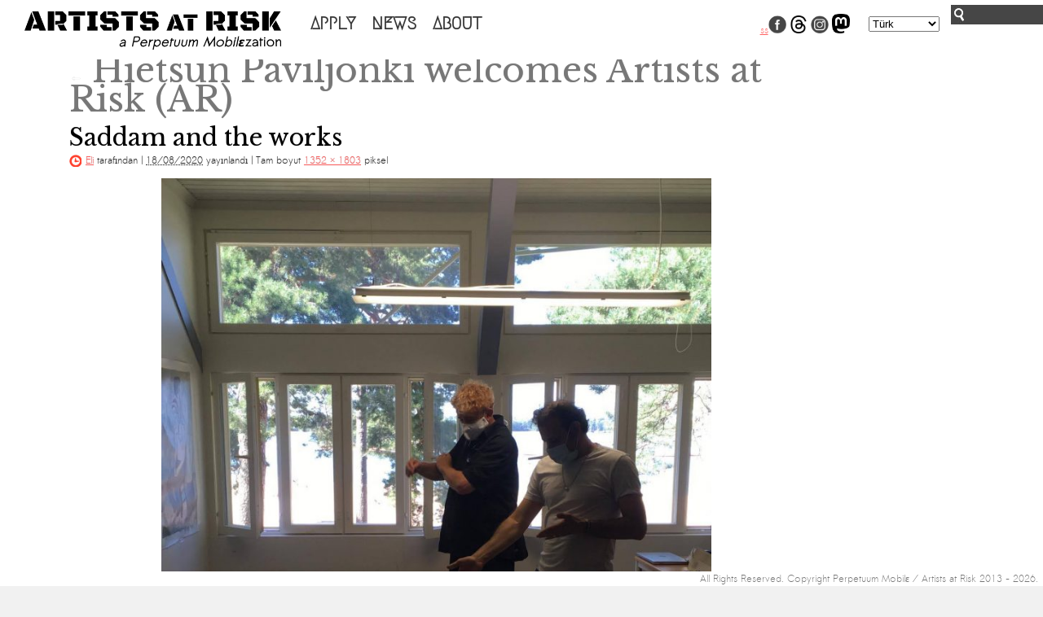

--- FILE ---
content_type: text/css
request_url: https://artistsatrisk.org/wp-content/themes/re-aligned/css/donate.css?ver=1677178404
body_size: -150
content:
.widget_wc-donation-widget {
	padding:1rem;
	border:2px solid black;
	background:white;
}

--- FILE ---
content_type: application/javascript
request_url: https://artistsatrisk.org/wp-content/themes/re-aligned/js/script.js?ver=ba584c6e2ca770092b963c4e11fd2613
body_size: 194
content:
 // This function loads all internal dependencies and SmartAjax itself
    SmartAjax_load('/wp-content/themes/re-aligned/js/smartajax', function(){
        // This callback function is executed when SmartAjax has been loaded and is ready to be used
        // Put all things that have to do with SmartAjax here
		SmartAjax.isDebug = false;
			SmartAjax.setOptions({
				cache: false,
				reload: false,
				timeout: 10,
				containers:
				[
					{selector: '#main'}
				],

				before: function()
				{
					jQuery('#ajax-loader').fadeIn(200);
					jQuery('.icon').fadeOut(200);
					jQuery('#background').fadeOut(500);
					jQuery('#main').fadeOut(500);
					jQuery('#close-button-wrapper').fadeOut(400);

					SmartAjax.proceed();
				},
				success: function()
				{
					
					
					jQuery(SmartAjax.proceed);
				},
				done: function()
				{
					jQuery('#ajax-loader').fadeOut(500);
					jQuery('.icon').fadeIn(200);
					jQuery('#main').fadeIn(400);
					jQuery('#background').show();
					jQuery('#close-button-wrapper').fadeIn(400);


					
				}
			});

			SmartAjax.bind('#close-button a');
			SmartAjax.bind('.infowindow a');
			SmartAjax.bind('.itemname a');
			SmartAjax.bind('.itemimg a');
			SmartAjax.bind('.vmm-timeline a');
			
	
		}, true);

